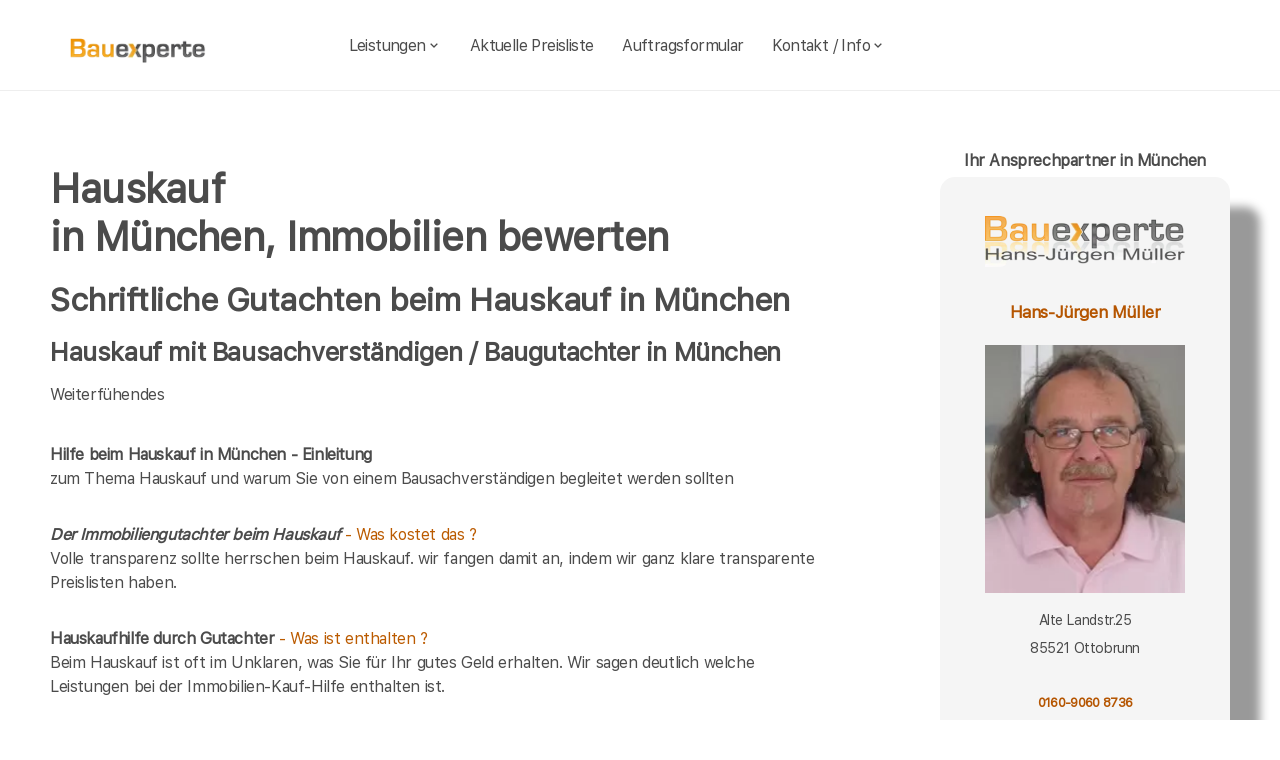

--- FILE ---
content_type: text/html; charset=UTF-8
request_url: https://bauexperte-mueller.com/Muenchen/wertgutachten-wertschaetzung-immobilien.php
body_size: 6472
content:
<!DOCTYPE html>
<html lang="de">
    <head>
		<meta charset="UTF-8">
		<meta name="author" content="Bauexperte.com">     
		
		<!-- Google tag (gtag.js) -->
<link rel="preconnect" href="https://www.googletagmanager.com">
<link rel="dns-prefetch" href="https://www.googletagmanager.com">
<script>
  window.dataLayer = window.dataLayer || [];
  function gtag(){ dataLayer.push(arguments); }

  // Default: alles denied
  gtag('consent','default',{
    analytics_storage:'denied',
    ad_storage:'denied',
    ad_user_data:'denied',
    ad_personalization:'denied'
  });

  function loadGA(){
    var s = document.createElement('script');
    s.src = 'https://www.googletagmanager.com/gtag/js?id=G-MQWQ4GWH68';
    s.async = true;
    document.head.appendChild(s);

    gtag('js', new Date());
    gtag('config','G-MQWQ4GWH68',{ transport_type:'beacon', send_page_view:true });
  }

  // Diese Funktion ruft DEINE CMP/Banner-Logik auf, wenn Nutzer zustimmt:
  window.onConsentGranted = function(){
    gtag('consent','update',{ analytics_storage:'granted' });
    // Jetzt erst GA laden (optional per idle, muss aber nicht)
    if ('requestIdleCallback' in window) requestIdleCallback(loadGA, {timeout: 1000});
    else loadGA();
  };
</script>	
		
				<meta name="robots" content="index, follow">
        <meta name="viewport" content="width=device-width, initial-scale=1, shrink-to-fit=no">
        <meta name="description" content="Als Bausachverständiger bewerte ich die Bausubstanz von Immobilien in München für Hauskäufer und Käfer sonstiger Immobilien in München">
        <title>München Immobilien bewertet Bausachverständiger Beim Hauskauf in München Immobiliengutachter</title>
		<meta name="keywords" content="Hauskaufberatung, Hauskauf, München, Unterföhring, Perlacher Forst, Unterhaching, Neuried, Pullach i. Isartal, Aschheim, Gräfelfing, Neubiberg, Ottobrunn, Feldkirchen, Grünwald, Haar, Ismaning, Karlsfeld, Oberschleißheim, Planegg, Taufkirchen, , Hausbau, Schimmel, Schimmelpilze, Hauskauf, Häuser, Haus, Eigentumswohnung, Etagenwohnung,Blowerdoor, Blower-Door-Test, Luftdicht, Luftdichtigkeit, Thermografie, Thermofotografie, Wärmebild, Wärmebilder, Infrarotfotos, Infrarotfotografie, Infrarotbilder, Außenthermografie,Innenthemografie, Energieberater, Energieberatung, Energiesparberatung, Vorortberatung, Architekt, Baugutachter, Bausachverständiger, Haus kaufen, Immobilie, Immobilien, Bewertung, Wertgutachten, Sachverständiger, Gutachter, Kfw, Fertigstellungsbescheinigung, Kfw-Bescheingung, Bauleitung, Begutachtung, Gutachten, Verkehrswertgutachten, Bauingenieur, Baumeister, Architektur, Architekte, Bausachverständige, Sachverständige, Bafa, Immobiliengutachter, Schimmelgutachten, Schadenbewertung, Sturmschaden, Wasserschaden, Versicherungsschäden, Baubegleitung,baubegleitende Qualitätssicherung, Qualitätsüberwachung, Pfusch, Pfusch am Bau, verdeckte Bauschäden, Verdeckter Mangel, arglistige Täuschung, Schwamm, Hausschwamm, Hauschwamm ,Vorortprogramm, feuchte Wände, Feuchter Keller, nasse Wände, nasser keller, Horizontalsperre, Elementarschäden, Risse, Schäden an Gebäuden">
        <link rel="icon" type="image/x-icon" href="/favicon.ico">
		<link rel="apple-touch-icon" sizes="120x120" href="/apple-touch-icon-120x120-precomposed.png">
		<link rel="apple-touch-icon" sizes="152x152" href="/apple-touch-icon-152x152-precomposed.png">
		<link rel="canonical" href="https://bauexperte-mueller.com/Muenchen/wertgutachten-wertschaetzung-immobilien.php">

		<meta property="og:title" content="Hauskaufberatung, Gutachter, Energieberatung | bauexperte.com" />
		<meta property="og:description" content="Zertifizierter Baugutachter für Hauskaufberatung, Schimmelprüfung und mehr – jetzt kostenlos anfragen!" />
		<meta property="og:image" content="https://bauexperte-mueller.com/./partner_neu/hjmueller/hjmueller_foto.webp" />
		<meta property="og:url" content="https://https://bauexperte-mueller.com/" />
		<meta property="og:type" content="website" />


	<link rel="preload" as="font" href="/fonts/SFProText-Regular.woff2" type="font/woff2" crossorigin="anonymous">
	<link rel="preload" as="image" href="https://bauexperte-mueller.com/partner_neu/hjmueller/hjmueller_foto.webp">
    <!--<link rel="stylesheet" href="/css/styles.min.css">-->
	<link rel="preload" href="/css/styles.min.css" as="style" onload="this.onload=null;this.rel='stylesheet'">
	<noscript><link rel="stylesheet" href="/css/styles.min.css"></noscript>

    <link href="/css/boxicons.min.css" rel="stylesheet" media="print" onload="this.onload=null;this.media='all';">

		
	<script type="application/ld+json"> 
	{
	  "@context" : "https://schema.org",
	  "@type" : "LocalBusiness",
	  "name": "Ihr Baugutachter und Hauskaufberatung in München: Hans-Jürgen Müller",
	  "image" : "https://bauexperte-mueller.com/./partner_neu/hjmueller/hjmueller_foto.webp",
	  "telephone" : "",
	  "email" : "hjmueller@bauexperte.com",
	  "address" : {
		"@type" : "PostalAddress",
		"streetAddress" : "Alte Landstr.25",
		"addressLocality" : "Ottobrunn",
		"postalCode" : "85521"
	},
	   "geo": {
	   "@type": "GeoCoordinates",
	   "latitude": 48.17111111,
	   "longitude": 11.81833333	  },
	  "url" : "https://bauexperte-mueller.com/Muenchen/wertgutachten-wertschaetzung-immobilien.php"}
	</script>


    </head>
	
    <body>
		<section class="navbar mainsection">
		      <header id="nav-menu" aria-label="navigation bar">
      <div class="container">
        <div class="nav-start">
          <a class="logo" href="/">
            <img src="/img/bauexperte_logo.webp" class="logo-img" alt="Logo bauexperte.com" width="298" height="55" decoding="async" fetchpriority="high">
          </a>
		</div>
		<div class="nav-menu">
          <nav class="menu">
            <ul class="menu-bar">
              <li>
                <button
                  class="nav-link dropdown-btn"
                  data-dropdown="dropdown1"
                  aria-haspopup="true"
                  aria-expanded="false"
                  aria-label="leistungen"
                >
                  Leistungen
                  <i class="bx bx-chevron-down" aria-hidden="true"></i>
                </button>
                <div id="dropdown1" class="dropdown">
                  <ul>
					<li><a class="dropdown-link" href="/Muenchen/Vita.php" title="Bausachverständiger  Müller in München">Bausachverständiger Müller</a></li>
<li><a class="dropdown-link" href="/Muenchen/Immobilien-Hauskauf.php" title="Hauskauf  in München">Hauskauf</a></li>
<li><a class="dropdown-link" href="/Muenchen/Baubegleitung.php" title="Hausbau baubegleitende Qualitätssicherung Baubegleitung  in München">Hausbau, baubegleitende Qualitätssicherung</a></li>
<li><a class="dropdown-link" href="/Muenchen/Kfw-Sachverstaendigenbescheinigung.php" title="KfW Sachverständiger Bescheinigungen Verwendungsnachweise  in München">KfW-Bescheinigungen</a></li>
<li><a class="dropdown-link" href="/Muenchen/Bausachverstaendiger.php" title="Bausachverständiger  in München">Bausachverständiger</a></li>
<li><a class="dropdown-link" href="/Muenchen/Energieberater.php" title="Energieberater  in München">Energieberater</a></li>
<li><a class="dropdown-link" href="/Muenchen/Energieausweise.php" title="Energieausweise  in München">Der Energieausweis</a></li>
<li><a class="dropdown-link" href="/Muenchen/Schimmel-Schimmelpilze.php" title="Schimmel Schimmelpilze  in München">Schimmel Schimmelpilze</a></li>
<li><a class="dropdown-link" href="/Muenchen/Baugutachter.php" title="Baugutachter  in München">Baugutachter</a></li>
<li><a class="dropdown-link" href="/Muenchen/Hagelschaeden.php" title="Schäden an Gebäuden  in München durch Unwetter">Unwetterschäden</a></li>
<li><a class="dropdown-link" href="/Muenchen/nasse_keller-feuchte_waende.php" title="Feuchte Keller, Nasse Wände   in München">Feuchteschäden</a></li>                  </ul>
                </div>
              </li>
              <li><a class="nav-link" href="../Muenchen/Kosten-Preise.php" title="Preise als Bausachverständiger  Müller in München">Aktuelle Preisliste</a></li>
			  <li><a class="nav-link" href="/auftrag.php" title="Auftrag an Bausachverständiger  Müller in München">Auftragsformular</a></li>
			  <li>
                <button
                  class="nav-link dropdown-btn"
                  data-dropdown="dropdown2"
                  aria-haspopup="true"
                  aria-expanded="false"
                  aria-label="kontakt"
                >
                  Kontakt / Info
                  <i class="bx bx-chevron-down" aria-hidden="true"></i>
                </button>
                <div id="dropdown2" class="dropdown">
                  <ul>
					<li><a class="dropdown-link" href="/Muenchen/Vita.php" title="Profil Bausachverständiger  Müller in München">Über mich, Profil</a></li>
					<li><a class="dropdown-link" href="/kontaktformular.php">Kontaktformular</a></li>
					<li><a class="dropdown-link" href="/Muenchen/Vita.php">Vita</a></li>
					<li><a class="dropdown-link" href="/Muenchen/Impressum.php">Impressum</a></li>
					<li><a class="dropdown-link" href="/Muenchen/Impressum.php#DSVGO">DSVGO</a></li>
					</ul>
                </div>
              </li>
            </ul>
          </nav>
        </div>
        <div class="nav-end">
          <div class="right-container">

          </div>

          <button
            id="hamburger"
            aria-label="hamburger"
            aria-haspopup="true"
            aria-expanded="false"
          >
            <i class="bx bx-menu" aria-hidden="true"></i>
          </button>
        </div>
      </div>
    </header>
    <script src="/js/nav.js" defer></script>



	
		</section>
		<section class="main grid-container mainsection">
		  <section class="content grid-item">
			<div>
			<div class="maincontent">
  <h1>Hauskauf <br>in München, Immobilien bewerten</h1>
    
  <h2 class="l">Schriftliche Gutachten beim Hauskauf
    in München</h2>
  <h3 class="l">Hauskauf mit Bausachverständigen / Baugutachter 
    in München  </h3>
  <p>Weiterfühendes </p>
<div class="liste">
  <ul>
    <li><a href="/Muenchen/Immobilien-Hauskauf.php" title="Haus kaufen  in München mit Gutachter "><strong>Hilfe beim Hauskauf in München - Einleitung</strong></a> <br>
      zum Thema Hauskauf und warum Sie von einem Bausachverständigen begleitet werden sollten</li>
    
    <li><a href="/Muenchen/Kosten-Immobiliengutachter.php" title="München"><strong><em>Der  Immobiliengutachter beim  Hauskauf </em></strong>- Was kostet das ?</a><br>
      Volle transparenz sollte herrschen beim Hauskauf. wir fangen damit an, indem wir ganz klare transparente Preislisten haben.
    </li>
    
    <li><a href="/Muenchen/Hauskaufhilfe-Gutachter-Umfang.php" title="München"><strong>Hauskaufhilfe durch Gutachter</strong> - Was ist enthalten ?</a><br>
      Beim Hauskauf ist oft im Unklaren, was Sie für Ihr gutes Geld erhalten. Wir sagen deutlich welche Leistungen bei der Immobilien-Kauf-Hilfe enthalten ist.
    </li>
    
    <li><a href="/Muenchen/Wertgutachten-Haus-kaufen.php" title="München"><strong>Schriftliche Gutachten zum Haus</strong></a><br>
      Die Hilfe beim Hauskauf ist zuallererst ein Beratungsgespräch direkt am Ort des Geschehens. Schriftliche Gutachten zum Zustand der Bausubstanz sind eine Sonderleistung
    </li>
    
    <li><a href="/Muenchen/wertgutachten-wertschaetzung-immobilien.php" title="Wertgutachten für Immobilien in  München"><em><strong>Wertgutachten oder Kaufpreisempfehlung ?</strong></em></a><br>
      Um Missverständnissen entgegen zu treten erläutern wir hier Begriffe wie Verkehrswertgutachten, Sachwertgutachten und Kaufpreisempfehlung für den Immobilienerwerb.
    </li>
    
    <li><a href="/Muenchen/Ablauf-beim-Haus-kaufen.php" title="München"><strong><em>Wie die Hauskaufhilfe abläuft</em></strong></a><br>
      Welche Daten ich von Ihnen für die Hilfe beim Immobilienkauf in 
      München brauche, wie ich mich vorbereite und was ich Ihnen liefere, erfahren Sie hier.</li>
    
    <li><a href="/Muenchen/Risiken-beim-Immobilienkauf.php" title="München"><strong>Risiken beim Hauskauf</strong></a><strong> in München</strong><br>
      welche Risiken sie beim Kauf gebrauchter Immobilien unter Umständen eingehen und wie Sie sich absichern können, erfahren Sie hier
    </li>
    
    <li><a href="/Muenchen/Checkliste-fuer-den-Hauskauf.php" title="München"><strong>Was man beim Kauf von Immobilien beachten sollte</strong></a><br>
      Wegerechte, Leitungsrechte, Wohnrecht, Renten. Die Liste ist lang, was alles den Wert von Immobilien in München  beeinflusst</li>
    
    <li><a href="/Muenchen/Haeuser.php" title="München"><strong>Verschiedene Häüser in München - verschiedene Schwächen</strong></a><br>
      ein kleiner Anriss dessen, was beim Kauf gebrauchter immobilien in München untersucht werden muss </li>
    
  </ul>
</div>
</div><!-- footer -->	<p>&nbsp;</p>
	<p>Über  München findet man in der <a href="https://de.wikipedia.org/wiki/M%C3%BCnchen" >Wikipedia </a>(Auszug) </p>
	  München wurde 1158 erstmals urkundlich erwähnt. 1255 wurde die Stadt bayerischer Herzogssitz, war ab 1328 kaiserliche Residenzstadt und wurde 1506 alleinige Hauptstadt Bayerns. München ist Sitz zahlreicher nationaler und internationaler Behörden sowie wichtiger Hochschulen, bedeutender Museen und Theater. Durch eine große Anzahl sehenswerter Bauten, internationaler Sportveranstaltungen, Messen und Kongresse sowie das Oktoberfest ist München ein Anziehungspunkt für den Tourismus. München ist eine der wirtschaftlich erfolgreichsten und am schnellsten wachsenden Großstädte Deutschlands  )    noch mehr erfärt man an der Adresse der Stadtverwaltung von München,   Marienplatz 8, 80331 München oder auf  <a href="https://www.muenchen.de/">https://www.muenchen.de/</a>
			</div>
		  </section>
		  <section class="vcard grid-item">
			<div><div class="post-preview vcard-head-single">
	        <h3 class="post-title-card" style="background: transparent;">
            <i class='pfeil-vcard pfeil-vcard-links bx bx-chevron-down'></i>Ihr Ansprechpartner in München<i class='pfeil-vcard pfeil-vcard-rechts bx bx-chevron-down'></i>        </h3>
	
	<div class="hidden-content-vcard_koenig"><div class="apple"><a href="/Muenchen/Vita.php">						<br><img loading="lazy" fetchpriority="high" decoding="async" width="1452" height="587" class="vcard-gutachter-logo" src="/partner_neu/hjmueller/hjmueller_logo.webp" alt="Logo bauexperte-mueller.com.com"><br>						<h4 class="l" style="color: #b55500;"> Hans-Jürgen Müller<br><br><img class="vcard-gutachter-avatar" fetchpriority="high" decoding="async" width="200" height="248" src="https://bauexperte-mueller.com/partner_neu/hjmueller/hjmueller_foto.webp" alt="Bausachverständiger Müller"></h4></a><p class='vcard-adresse'>Alte Landstr.25<br>85521   Ottobrunn  </p><h5 style="color: #b55500;"><a href="tel:"></a></h5><h5 style="color: #b55500;"><a href="tel:0160-90608736">0160-9060 8736</a></h5><p class='vcard-adresse'><a href="mailto:hjmueller@bauexperte.com">hjmueller@bauexperte.com</a><br>https://bauexperte-mueller.com</p></div>	</div>
	<br><br>
</div>

<script>
	document.addEventListener('DOMContentLoaded', function() {
	  const toggleLink = document.querySelector('.toggle-link');
	  const hiddenContent = document.querySelector('.hidden-content-vcard');

	  if (toggleLink && hiddenContent) {   // Guard einbauen
		toggleLink.addEventListener('click', function(event) {
		  event.preventDefault();
		  if (window.innerWidth < 1200) {
			hiddenContent.classList.toggle('show');
			toggleLink.classList.toggle('active');
		  }
		});
	  }
	});
</script></div>
		  </section>
		</section>
		<section class="footer mainsection">
		  <div>
			<!-- Footer-->
<footer class="footer-links">
	<h6 style="font-size: 0.7rem;">
		Ich arbeite gern für Sie als <em><strong>Bausachverständiger</strong></em> / Baugutachter in
		<a href="../Muenchen/Ablauf-beim-Haus-kaufen.php" style="line-height:3em;padding: 0 10px 0 10px;display: inline-block;">München</a><a href="../Unterfoehring/baubegleitende-qs.php" style="line-height:3em;padding: 0 10px 0 10px;display: inline-block;">Unterföhring</a>Perlacher Forst <a href="../Unterhaching/Baubiologe-Baubiologie.php" style="line-height:3em;padding: 0 10px 0 10px;display: inline-block;">Unterhaching</a><a href="../Neuried/Bauleiter-Bauleitung.php" style="line-height:3em;padding: 0 10px 0 10px;display: inline-block;">Neuried</a><a href="../Pullach-i-Isartal/Bauleitung.php" style="line-height:3em;padding: 0 10px 0 10px;display: inline-block;">Pullach i. Isartal</a><a href="../Aschheim/Bausachverstaendige.php" style="line-height:3em;padding: 0 10px 0 10px;display: inline-block;">Aschheim</a><a href="../Graefelfing/Bautraeger.php" style="line-height:3em;padding: 0 10px 0 10px;display: inline-block;">Gräfelfing</a><a href="../Neubiberg/Brandschutz-Gutachten.php" style="line-height:3em;padding: 0 10px 0 10px;display: inline-block;">Neubiberg</a><a href="../Ottobrunn/Checkliste-fuer-den-Hauskauf.php" style="line-height:3em;padding: 0 10px 0 10px;display: inline-block;">Ottobrunn</a><a href="../Feldkirchen/Haeuser.php" style="line-height:3em;padding: 0 10px 0 10px;display: inline-block;">Feldkirchen</a><a href="../Gruenwald/Hauskaufhilfe-Gutachter-Umfang.php" style="line-height:3em;padding: 0 10px 0 10px;display: inline-block;">Grünwald</a><a href="../Haar/Kosten-Immobiliengutachter.php" style="line-height:3em;padding: 0 10px 0 10px;display: inline-block;">Haar</a><a href="../Ismaning/Risiken-beim-Immobilienkauf.php" style="line-height:3em;padding: 0 10px 0 10px;display: inline-block;">Ismaning</a><a href="../Karlsfeld/rohrbruch-bautrocknung.php" style="line-height:3em;padding: 0 10px 0 10px;display: inline-block;">Karlsfeld</a><a href="../Oberschleissheim/Wertgutachten-Haus-kaufen.php" style="line-height:3em;padding: 0 10px 0 10px;display: inline-block;">Oberschleißheim</a><a href="../Planegg/wertgutachten-wertschaetzung-immobilien.php" style="line-height:3em;padding: 0 10px 0 10px;display: inline-block;">Planegg</a><a href="../Taufkirchen/Wohnschadstoffe.php" style="line-height:3em;padding: 0 10px 0 10px;display: inline-block;">Taufkirchen</a>		<br><br>Weitere Informationen erhalten Sie ebenfalls auf <a href="https://bauexperte.com">bauexperte.com</a>, <a href="https://hauskauf-gutachter.net">hauskauf-gutachter.net</a> oder <a href="https://bauexperte.club">bauexperte.club</a>.
		<br><br>
		<a href="/Muenchen/Impressum.php#DSVGO">Hinweise zum Datenschutz</a>
		<br><br>
		... wenn Sie einen Bausachverständigen, Energieberater oder Baugutachter brauchen.
	</h6>
	<div class="small text-center text-muted fst-italic"><h6 style="font-size: 0.7rem;">Copyright &copy; bauexperte-mueller.com 2025</h6></div>
</footer>

		  </div>
		</section>
    </body>
</html>



--- FILE ---
content_type: text/css
request_url: https://bauexperte-mueller.com/css/styles.min.css
body_size: 3191
content:
.liste li,.main p{margin:0 0 2rem;text-align:left}*,.auftrag_inputbox{box-sizing:border-box}.navbar,.vcard{position:sticky}.content a,.footer-links a,.vcard-head-single h5{color:#bb5b00}a,button{color:inherit}@font-face{font-family:bauexperte-font;src:url('/fonts/SFProText-Regular.woff2') format('woff2');font-display:swap}*{margin:0;padding:0;font-family:bauexperte-font,"Helvetica Neue",Helvetica,Arial,sans-serif;color:#4b4b4b}:root{--dark-grey:#333333;--apple-grey:#4b4b4b;--medium-grey:#636363;--light-grey:#eeeeee;--ash:#f4f4f4;--primary-color:#2b72fb;--white:white;--border:1px solid var(--light-grey);--shadow:rgba(0, 0, 0, 0.05) 0px 6px 24px 0px,rgba(0, 0, 0, 0.08) 0px 0px 0px 1px}body{font-family:inherit;background-color:var(--white);color:var(--apple-grey);letter-spacing:-.4px;text-align:center}.mainsection{max-width:1600px;margin:0 auto}.navbar{top:0;background-color:#fff}.main p{line-height:2;font-weight:300;font-size:min(16px, calc(80% + .5vw))}.content p{font-size:20px}.main{display:grid;grid-template-rows:auto;grid-template-columns:3fr 1fr;align-items:start;padding:50px;gap:20px}.content,.vcard{grid-template-rows:auto auto;grid-template-columns:1fr;gap:20px}.liste li{line-height:1.5}.input-full-width{width:100%;display:flex}.auftrag_inputbox{padding:10px;font-size:14px;border:1px solid #ccc;border-radius:4px}.input-85-left{flex:17;margin-right:5px}.input-15-right{flex:3}.input-85-right{flex:17}.input-15-left{flex:3;margin-right:5px}.auftrag_form-group{padding-top:8px}#plz_suche,.xform-group{padding:8px 12px;border:1px solid #1d1d1f;outline:0;width:400px;font-size:16px}#plz_suche{border-radius:16px;transition:border-color .3s}.xform-group{border-radius:16px}#plz_suche:focus{border-color:#007bff;box-shadow:0 0 5px rgba(0,123,255,.5)}#plz_suche::placeholder{color:#1d1d1f}.plz_suche_input{margin:0 auto;text-align:center}#autocomplete-list_plz{display:none;border:1px solid #1d1d1f;border-radius:16px;width:400px;max-height:400px;overflow-y:auto;background-color:#fff;position:absolute;z-index:1000;box-shadow:0 4px 8px rgba(0,0,0,.1);margin:0 auto;text-align:left}#autocomplete-list_plz div{padding:8px;cursor:pointer}#autocomplete-list_plz div.active,#autocomplete-list_plz div:hover{background-color:#f0f0f0}.preisliste-inhalt table{width:100%;border:0;cellspacing:10;cellpadding:10}.preisliste-inhalt-td-text{width:83%;padding-top:15px}.preisliste-inhalt-td-preis{width:17%;text-align:right;vertical-align:bottom}.preisliste-inhalt ul{list-style:none;padding:0}.preisliste-inhalt li{margin-bottom:3px}.preisliste-toggle-button{display:inline-flex;align-items:center;justify-content:space-between;color:#1d1d1f;background-color:#f5f5f5;border:none;border-radius:5px;padding:10px 15px;cursor:pointer;font-size:16px;text-align:left;width:100%;box-sizing:border-box;transition:background-color .3s,transform .2s}.preisliste-toggle-button:hover{background-color:#bb5b00;color:#fff;transform:scale(1.02)}.preisliste-content{display:none;margin-top:10px;padding:10px;background-color:#f5f5f5;border:1px solid #ddd;border-radius:5px;max-height:0;overflow:hidden;transition:max-height .3s}.preisliste-toggle-button.active+.preisliste-content{max-height:4000px;margin-bottom:30px}.pfeil-preisliste{display:inline-block!important;font-family:"Font Awesome 6 Free";font-weight:900;font-size:18px;margin-left:10px;transition:transform .3s;margin-right:10px}.dropdown,.dropdown-link{transition:.1s ease-in-out}.preisliste-toggle-button.active .pfeil-preisliste-rechts{transform:rotate(180deg)}.preisliste-toggle-button.active .pfeil-preisliste-links{transform:rotate(-180deg)}h1,h2{font-size:32px;letter-spacing:-.5px}.pfeil-vcard{display:none!important}.post-title-card{font-size:clamp(16px, 1.2vw, 20px)}.content{padding-right:100px;text-align:left}.btn,.vcard,.vcard-head-single h5,p.vcard-adresse{text-align:center}.logo-img{width:180px;aspect-ratio:600/180;height:auto;object-fit:contain;display: block;max-height:25px;margin-top:10px}.hidden-content-vcard,.hidden-content-vcard_koenig{max-height:none;display:block}.vcard{top:100px}.menu,.right-container .search,.vcard-head-single{position:relative}.apple{background:#f5f5f5;border:15px solid #f5f5f5;border-radius:15px;-moz-border-radius:15px;-webkit-border-radius:15px;box-shadow:30px 30px 10px rgba(0,0,0,.4);margin-bottom:15px;padding:5px;font-size:20px;line-height:normal;min-height:210px}.apple h4{font-size:calc(100% + .1vw)}.apple h5{font-size:calc(100% - .2vw);letter-spacing:-.1ex}p.vcard-adresse{font-size:calc(100% - .1vw)}.vcard-head-single h4{color:#bb5b00;font-weight:700;text-align:center;margin-top:30px}.vcard-gutachter-logo{margin:0 auto;max-width:80%;height:auto;float:none}.vcard-gutachter-avatar{width: 200px;aspect-ratio:1/1;object-fit:cover;float:none;display:block;margin-left:auto;margin-right:auto;margin-bottom:1vw}.footer{padding:50px}.footer-links{margin:0 auto}ul{list-style:none}ol{margin-left:3%}ol li{margin-left:5px}a{text-decoration:none;white-space:nowrap}.hidden-content-vcard{margin-top:20px}button{border:none;background-color:transparent;cursor:pointer}.btn{display:block;background-color:var(--primary-color);color:var(--white);padding:.6rem 1.4rem;font-size:1rem;font-weight:500;border-radius:5px}.dropdown,.icon{border-radius:10px}.icon{padding:.5rem;background-color:var(--light-grey)}.logo{margin-right:1.5rem}#nav-menu,.menu-bar li:nth-child(n+2) ul:first-child{border-bottom:var(--border)}.container{display:flex;align-items:center;justify-content:space-between;column-gap:2rem;height:90px;padding:1.2rem 3rem}.dropdown-btn,.menu-bar,.nav-end,.nav-menu,.nav-start,.right-container,.right-container .search{align-items:center;display:flex}.menu{background:var(--white)}.menu-bar li:first-child .dropdown{min-width:480px}.menu-bar li:first-child ul:first-child{border-right:var(--border)}.menu-bar .dropdown-link-title{font-weight:600}.menu-bar .nav-link{font-size:1rem;font-weight:500;letter-spacing:-.6px;padding:.3rem;min-width:60px;margin:0 .6rem}.dropdown.active,.menu-bar li:hover .dropdown{visibility:visible;opacity:1;transform:scale(1) translateX(5px)}.nav-end{width:250px}.dropdown{display:flex;flex-direction:column;min-width:230px;background-color:var(--white);position:absolute;z-index:1;visibility:hidden;opacity:0;transform:scale(.97) translateX(-5px);box-shadow:var(--shadow)}.dropdown ul{display:flex;flex-direction:column;padding:1.2rem;font-size:.95rem}.dropdown-btn{justify-content:space-between;gap:.15rem}.dropdown-link{display:flex;padding:.5rem 0;border-radius:7px}.dropdown-link p{font-size:.8rem;color:var(--medium-grey)}.right-container{display:flex;align-items:center;column-gap:1rem}.right-container img{border-radius:50%}.search input{background-color:var(--ash);border:none;border-radius:6px;padding:.7rem .7rem .7rem 2.4rem;font-size:16px;width:100%;border:var(--border)}.search .bx-search{position:absolute;left:10px;top:50%;font-size:1.3rem;transform:translateY(-50%);opacity:.6}#hamburger{display:none;padding:.1rem;margin-left:1rem;font-size:1.9rem}@media (max-width:1600px){h1,h2{font-size:2.1vw;letter-spacing:-.5px}.apple{font-size:1.2vw}.content p{font-size:1.25vw}}@media (max-width:1200px){.navbar,.vcard{position:static}.dropdown,.menu-bar li:first-child .dropdown{min-width:100%}#hamburger{display:block}.logo-img{margin-top:0}.pfeil-vcard{display:inline-block!important;font-family:"Font Awesome 6 Free";font-weight:900;font-size:18px;margin-left:10px;transition:transform .3s;margin-right:10px}.dropdown,.menu{display:none;left:0}.toggle-link.active .pfeil-vcard-rechts{transform:rotate(180deg)}.toggle-link.active .pfeil-vcard-links{transform:rotate(-180deg)}.hidden-content-vcard{max-height:0;opacity:0;overflow:hidden;transition:max-height 1s,opacity 1s}.hidden-content-vcard.show,.hidden-content-vcard_koenig{max-height:1050px;opacity:1;min-height:540px;padding:40px}.post-preview.vcard-head-single .toggle-link{cursor:pointer}.vcard-gutachter-logo{margin:0}.vcard-gutachter-avatar{width: 200px;aspect-ratio:1/1;object-fit:cover;margin-left:initial;float:right;margin-right:10px}.main{grid-template-columns:1fr;grid-template-rows:auto auto}.navbar{background-color:none}.content{padding-right:0}.vcard{order:-1}.apple,.content p{font-size:16px}.vcard-head-single h4,.vcard-head-single h5,p.vcard-adresse{text-align:left}.nav-end{width:auto}.container{padding:1.2rem}.menu{position:absolute;top:87px;min-height:100vh;width:100vw}.menu-bar li:first-child ul:first-child{border-right:none;border-bottom:var(--border)}.dropdown{border:none!important;border-radius:5px;position:static;top:0;visibility:visible;opacity:1;transform:none;box-shadow:none}.dropdown.active,.menu.show{display:block;z-index:2}.dropdown ul{padding-left:.3rem}.menu-bar{display:flex;flex-direction:column;align-items:stretch;row-gap:1rem;padding:1rem}.menu-bar .nav-link{display:flex;justify-content:space-between;width:100%;font-weight:600;font-size:1.2rem;margin:0}.menu-bar>li:not(:last-child){padding-bottom:.5rem;border-bottom:var(--border)}}@media (max-width:600px){.right-container{display:none}.main{padding:20px}h1,h2{font-size:24px;letter-spacing:-.5px}.apple{font-size:16px}.content p{font-size:20px}}:root{--h1:clamp(2rem,3.5vw,2.5rem);--h2:clamp(1.75rem,3vw,2rem);--h3:clamp(1.4rem,2.2vw,1.6rem);--h4:1.2rem;--h5:1.05rem;--h6:.95rem}h1{font-size:var(--h1);line-height:1.2;margin:.6em 0 .4em}h2{font-size:var(--h2);line-height:1.25;margin:.6em 0 .4em}h3{font-size:var(--h3);line-height:1.3;margin:.6em 0 .4em}h4{font-size:var(--h4);line-height:1.35;margin:.6em 0 .4em}h5{font-size:var(--h5);line-height:1.4;margin:.6em 0 .4em}h6{font-size:var(--h6);line-height:1.4;margin:.6em 0 .4em}:where(section,article) h1{font-size:var(--h1);line-height:1.2}